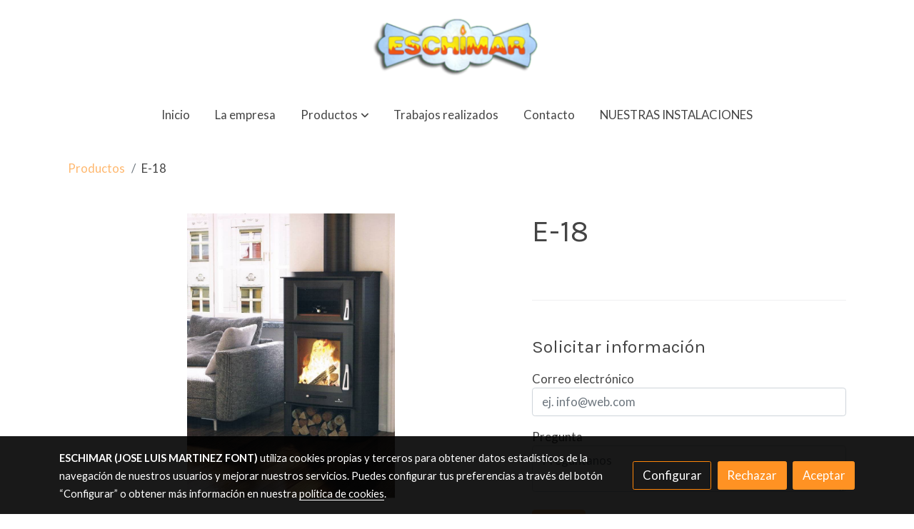

--- FILE ---
content_type: text/css
request_url: https://1db94ed809223264ca44-6c020ac3a16bbdd10cbf80e156daee8a.ssl.cf3.rackcdn.com/webpack/public/build/versions_basedesign_falu-siena.17c682c6.css
body_size: 7704
content:
.color-1{background-color:#ffb86f}.color-2{background-color:#89111b}.color-3{background-color:#3c0919}.color-4{background-color:#2d080a}.color-5{background-color:#dd1313}.color-6{background-color:#fff}.color-7{background-color:#efefef}.color-8{background-color:#999}.color-9{background-color:#444}.color-10{background-color:#222}.bg-color-1,.bg-color-1.ds-cc-panel:after{background-color:#ffb86f}.bg-color-2,.bg-color-2.ds-cc-panel:after{background-color:#89111b}.bg-color-3,.bg-color-3.ds-cc-panel:after{background-color:#3c0919}.bg-color-4,.bg-color-4.ds-cc-panel:after{background-color:#2d080a}.bg-color-5,.bg-color-5.ds-cc-panel:after{background-color:#dd1313}.bg-color-6,.bg-color-6.ds-cc-panel:after{background-color:#fff}.bg-color-7,.bg-color-7.ds-cc-panel:after{background-color:#efefef}.bg-color-8,.bg-color-8.ds-cc-panel:after{background-color:#999}.bg-color-9,.bg-color-9.ds-cc-panel:after{background-color:#444}.bg-color-10,.bg-color-10.ds-cc-panel:after{background-color:#222}.fg-color-1{color:#ffb86f!important}.fg-color-1--active:hover{color:#ffab56!important}.fg-color-2{color:#89111b!important}.fg-color-2--active:hover{color:#720e17!important}.fg-color-3{color:#3c0919!important}.fg-color-3--active:hover{color:#260610!important}.fg-color-4{color:#2d080a!important}.fg-color-4--active:hover{color:#170405!important}.fg-color-5{color:#dd1313!important}.fg-color-5--active:hover{color:#c61111!important}.fg-color-6{color:#fff!important}.fg-color-6--active:hover{color:#f2f2f2!important}.fg-color-7{color:#efefef!important}.fg-color-7--active:hover{color:#e2e2e2!important}.fg-color-8{color:#999!important}.fg-color-8--active:hover{color:#8c8c8c!important}.fg-color-9{color:#444!important}.fg-color-9--active:hover{color:#373737!important}.fg-color-10{color:#222!important}.fg-color-10--active:hover{color:#151515!important}.br-color-1{border-color:#ffb86f}.br-color-2{border-color:#89111b}.br-color-3{border-color:#3c0919}.br-color-4{border-color:#2d080a}.br-color-5{border-color:#dd1313}.br-color-6{border-color:#fff}.br-color-7{border-color:#efefef}.br-color-8{border-color:#999}.br-color-9{border-color:#444}.br-color-10{border-color:#222}.block.v-text-light,.block.v-text-white{color:#fff}.block.v-text-dark{color:#222}.fg-one{color:#ffb86f}.fg-two{color:#89111b}.fg-three{color:#3c0919}.fg-four{color:#2d080a}.fg-five{color:#dd1313}.bg-dark .ds-text a,.bg-gray .ds-text a,.fg-white{color:#fff}.fg-light{color:#efefef}.fg-gray{color:#999}.bg-light .ds-text a,.bg-white .ds-text a,.fg-dark{color:#444}.fg-black{color:#222}.bg-one{background-color:#ffb86f}.bg-one--hover:hover{background-color:#ff9f3c;border-color:#ff9f3c}.bg-two{background-color:#89111b}.bg-two--hover:hover{background-color:#61060e;border-color:#61060e}.bg-three{background-color:#3c0919}.bg-three--hover:hover{background-color:#110106;border-color:#110106}.bg-four{background-color:#2d080a}.bg-four--hover:hover{background-color:#020000;border-color:#020000}.bg-five{background-color:#dd1313}.bg-five--hover:hover{background-color:#b70606;border-color:#b70606}.bg-white{background-color:#fff}.bg-white--hover:hover{background-color:#e8e3e3;border-color:#e8e3e3}.bg-light{background-color:#efefef}.bg-light--hover:hover{background-color:#dad1d1;border-color:#dad1d1}.bg-gray{background-color:#999}.bg-gray--hover:hover{background-color:#8c7373;border-color:#8c7373}.bg-dark{background-color:#444}.bg-dark--hover:hover{background-color:#2f2626;border-color:#2f2626}.bg-black{background-color:#222}.bg-black--hover:hover{background-color:#090808;border-color:#090808}.bg-transparent{background-color:transparent}.block-icon-outline-round.bg-icon-color-1 .icon{border-color:#ffb86f;color:#ffb86f}.block-icon-outline-round.bg-icon-color-2 .icon{border-color:#89111b;color:#89111b}.block-icon-outline-round.bg-icon-color-3 .icon{border-color:#3c0919;color:#3c0919}.block-icon-outline-round.bg-icon-color-4 .icon{border-color:#2d080a;color:#2d080a}.block-icon-outline-round.bg-icon-color-5 .icon{border-color:#dd1313;color:#dd1313}.block-icon-outline-round.bg-icon-color-6 .icon{border-color:#fff;color:#fff}.block-icon-outline-round.bg-icon-color-7 .icon{border-color:#efefef;color:#efefef}.block-icon-outline-round.bg-icon-color-8 .icon{border-color:#999;color:#999}.block-icon-outline-round.bg-icon-color-9 .icon{border-color:#444;color:#444}.block-icon-outline-round.bg-icon-color-10 .icon{border-color:#222;color:#222}.block-icon-round.bg-icon-color-1 .icon{background:#ffb86f}.block-icon-round.bg-icon-color-2 .icon{background:#89111b}.block-icon-round.bg-icon-color-3 .icon{background:#3c0919}.block-icon-round.bg-icon-color-4 .icon{background:#2d080a}.block-icon-round.bg-icon-color-5 .icon{background:#dd1313}.block-icon-round.bg-icon-color-6 .icon{background:#fff}.block-icon-round.bg-icon-color-7 .icon{background:#efefef}.block-icon-round.bg-icon-color-8 .icon{background:#999}.block-icon-round.bg-icon-color-9 .icon{background:#444}.block-icon-round.bg-icon-color-10 .icon{background:#222}.block-icon-base.bg-icon-color-1 .icon{border:none;color:#ffb86f}.block-icon-base.bg-icon-color-2 .icon{border:none;color:#89111b}.block-icon-base.bg-icon-color-3 .icon{border:none;color:#3c0919}.block-icon-base.bg-icon-color-4 .icon{border:none;color:#2d080a}.block-icon-base.bg-icon-color-5 .icon{border:none;color:#dd1313}.block-icon-base.bg-icon-color-6 .icon{border:none;color:#fff}.block-icon-base.bg-icon-color-7 .icon{border:none;color:#efefef}.block-icon-base.bg-icon-color-8 .icon{border:none;color:#999}.block-icon-base.bg-icon-color-9 .icon{border:none;color:#444}.block-icon-base.bg-icon-color-10 .icon{border:none;color:#222}.block-elements-colors.bg-element-color-1 .media-background{background:#ff9f3c}.block-elements-colors.bg-element-color-2 .media-background{background:#5c0b12}.block-elements-colors.bg-element-color-3 .media-background{background:#100207}.block-elements-colors.bg-element-color-4 .media-background{background:#020000}.block-elements-colors.bg-element-color-5 .media-background{background:#ae0f0f}.block-elements-colors.bg-element-color-6 .media-background{background:#e6e6e6}.block-elements-colors.bg-element-color-7 .media-background{background:#d6d6d6}.block-elements-colors.bg-element-color-8 .media-background{background:gray}.block-elements-colors.bg-element-color-9 .media-background{background:#2b2b2b}.block-elements-colors.bg-element-color-10 .media-background{background:#090909}.block-slider-background.bg-color-1 .background-shape{background:#ff9f3c}.block-slider-background.bg-color-2 .background-shape{background:#5c0b12}.block-slider-background.bg-color-3 .background-shape{background:#100207}.block-slider-background.bg-color-4 .background-shape{background:#020000}.block-slider-background.bg-color-5 .background-shape{background:#ae0f0f}.block-slider-background.bg-color-6 .background-shape{background:#e6e6e6}.block-slider-background.bg-color-7 .background-shape{background:#d6d6d6}.block-slider-background.bg-color-8 .background-shape{background:gray}.block-slider-background.bg-color-9 .background-shape{background:#2b2b2b}.block-slider-background.bg-color-10 .background-shape{background:#090909}.block-button-background .bd-btn{background:#ffb86f;border-color:#ffb86f;color:#fff}.block-button-background .bd-btn:hover{background:#ff9f3c;border-color:#ff9f3c}.block-button-background.bg-button-color-1 .bd-btn{background:#ffb86f!important;border-color:#ffb86f!important;color:#000}.block-button-background.bg-button-color-1 .bd-btn:hover{background:#ff9f3c!important;border-color:#ff9f3c!important;color:#000}.block-button-background.bg-button-color-1 .bd-btn-text{color:#ffb86f!important}.block-button-background.bg-button-color-1 .bd-btn-text:hover{color:#ff9f3c!important}.block-button-background.bg-button-color-1 .btn-outline{background:none!important;border-color:#ffb86f!important;color:#ffb86f!important}.block-button-background.bg-button-color-1 .btn-outline:hover{background:#ff9f3c!important;border-color:#ff9f3c!important;color:#fff!important}.button-style-2 .block-button-background.bg-button-color-1 .bd-btn{box-shadow:0 5px 0 0 #ff9f3c;color:#fff}.button-style-2 .block-button-background.bg-button-color-1 .bd-btn:hover{box-shadow:0 3px 0 0 #ff8609}.block-button-background.bg-button-color-2 .bd-btn{background:#89111b!important;border-color:#89111b!important;color:#fff}.block-button-background.bg-button-color-2 .bd-btn:hover{background:#5c0b12!important;border-color:#5c0b12!important;color:#fff}.block-button-background.bg-button-color-2 .bd-btn-text{color:#89111b!important}.block-button-background.bg-button-color-2 .bd-btn-text:hover{color:#5c0b12!important}.block-button-background.bg-button-color-2 .btn-outline{background:none!important;border-color:#89111b!important;color:#89111b!important}.block-button-background.bg-button-color-2 .btn-outline:hover{background:#5c0b12!important;border-color:#5c0b12!important;color:#fff!important}.button-style-2 .block-button-background.bg-button-color-2 .bd-btn{box-shadow:0 5px 0 0 #5c0b12;color:#fff}.button-style-2 .block-button-background.bg-button-color-2 .bd-btn:hover{box-shadow:0 3px 0 0 #2e0609}.block-button-background.bg-button-color-3 .bd-btn{background:#3c0919!important;border-color:#3c0919!important;color:#fff}.block-button-background.bg-button-color-3 .bd-btn:hover{background:#100207!important;border-color:#100207!important;color:#fff}.block-button-background.bg-button-color-3 .bd-btn-text{color:#3c0919!important}.block-button-background.bg-button-color-3 .bd-btn-text:hover{color:#100207!important}.block-button-background.bg-button-color-3 .btn-outline{background:none!important;border-color:#3c0919!important;color:#3c0919!important}.block-button-background.bg-button-color-3 .btn-outline:hover{background:#100207!important;border-color:#100207!important;color:#fff!important}.button-style-2 .block-button-background.bg-button-color-3 .bd-btn{box-shadow:0 5px 0 0 #100207;color:#fff}.button-style-2 .block-button-background.bg-button-color-3 .bd-btn:hover{box-shadow:0 3px 0 0 #000}.block-button-background.bg-button-color-4 .bd-btn{background:#2d080a!important;border-color:#2d080a!important;color:#fff}.block-button-background.bg-button-color-4 .bd-btn:hover{background:#020000!important;border-color:#020000!important;color:#fff}.block-button-background.bg-button-color-4 .bd-btn-text{color:#2d080a!important}.block-button-background.bg-button-color-4 .bd-btn-text:hover{color:#020000!important}.block-button-background.bg-button-color-4 .btn-outline{background:none!important;border-color:#2d080a!important;color:#2d080a!important}.block-button-background.bg-button-color-4 .btn-outline:hover{background:#020000!important;border-color:#020000!important;color:#fff!important}.button-style-2 .block-button-background.bg-button-color-4 .bd-btn{box-shadow:0 5px 0 0 #020000;color:#fff}.button-style-2 .block-button-background.bg-button-color-4 .bd-btn:hover{box-shadow:0 3px 0 0 #000}.block-button-background.bg-button-color-5 .bd-btn{background:#dd1313!important;border-color:#dd1313!important;color:#fff}.block-button-background.bg-button-color-5 .bd-btn:hover{background:#ae0f0f!important;border-color:#ae0f0f!important;color:#fff}.block-button-background.bg-button-color-5 .bd-btn-text{color:#dd1313!important}.block-button-background.bg-button-color-5 .bd-btn-text:hover{color:#ae0f0f!important}.block-button-background.bg-button-color-5 .btn-outline{background:none!important;border-color:#dd1313!important;color:#dd1313!important}.block-button-background.bg-button-color-5 .btn-outline:hover{background:#ae0f0f!important;border-color:#ae0f0f!important;color:#fff!important}.button-style-2 .block-button-background.bg-button-color-5 .bd-btn{box-shadow:0 5px 0 0 #ae0f0f;color:#fff}.button-style-2 .block-button-background.bg-button-color-5 .bd-btn:hover{box-shadow:0 3px 0 0 #7f0b0b}.block-button-background.bg-button-color-6 .bd-btn{background:#fff!important;border-color:#fff!important;color:#000}.block-button-background.bg-button-color-6 .bd-btn:hover{background:#e6e6e6!important;border-color:#e6e6e6!important;color:#000}.block-button-background.bg-button-color-6 .bd-btn-text{color:#fff!important}.block-button-background.bg-button-color-6 .bd-btn-text:hover{color:#e6e6e6!important}.block-button-background.bg-button-color-6 .btn-outline{background:none!important;border-color:#fff!important;color:#fff!important}.block-button-background.bg-button-color-6 .btn-outline:hover{background:#e6e6e6!important;border-color:#e6e6e6!important;color:#fff!important}.button-style-2 .block-button-background.bg-button-color-6 .bd-btn{box-shadow:0 5px 0 0 #e6e6e6;color:#fff}.button-style-2 .block-button-background.bg-button-color-6 .bd-btn:hover{box-shadow:0 3px 0 0 #ccc}.block-button-background.bg-button-color-7 .bd-btn{background:#efefef!important;border-color:#efefef!important;color:#000}.block-button-background.bg-button-color-7 .bd-btn:hover{background:#d6d6d6!important;border-color:#d6d6d6!important;color:#000}.block-button-background.bg-button-color-7 .bd-btn-text{color:#efefef!important}.block-button-background.bg-button-color-7 .bd-btn-text:hover{color:#d6d6d6!important}.block-button-background.bg-button-color-7 .btn-outline{background:none!important;border-color:#efefef!important;color:#efefef!important}.block-button-background.bg-button-color-7 .btn-outline:hover{background:#d6d6d6!important;border-color:#d6d6d6!important;color:#fff!important}.button-style-2 .block-button-background.bg-button-color-7 .bd-btn{box-shadow:0 5px 0 0 #d6d6d6;color:#fff}.button-style-2 .block-button-background.bg-button-color-7 .bd-btn:hover{box-shadow:0 3px 0 0 #bcbcbc}.block-button-background.bg-button-color-8 .bd-btn{background:#999!important;border-color:#999!important;color:#000}.block-button-background.bg-button-color-8 .bd-btn:hover{background:gray!important;border-color:gray!important;color:#fff}.block-button-background.bg-button-color-8 .bd-btn-text{color:#999!important}.block-button-background.bg-button-color-8 .bd-btn-text:hover{color:gray!important}.block-button-background.bg-button-color-8 .btn-outline{background:none!important;border-color:#999!important;color:#999!important}.block-button-background.bg-button-color-8 .btn-outline:hover{background:gray!important;border-color:gray!important;color:#fff!important}.button-style-2 .block-button-background.bg-button-color-8 .bd-btn{box-shadow:0 5px 0 0 gray;color:#fff}.button-style-2 .block-button-background.bg-button-color-8 .bd-btn:hover{box-shadow:0 3px 0 0 #666}.block-button-background.bg-button-color-9 .bd-btn{background:#444!important;border-color:#444!important;color:#fff}.block-button-background.bg-button-color-9 .bd-btn:hover{background:#2b2b2b!important;border-color:#2b2b2b!important;color:#fff}.block-button-background.bg-button-color-9 .bd-btn-text{color:#444!important}.block-button-background.bg-button-color-9 .bd-btn-text:hover{color:#2b2b2b!important}.block-button-background.bg-button-color-9 .btn-outline{background:none!important;border-color:#444!important;color:#444!important}.block-button-background.bg-button-color-9 .btn-outline:hover{background:#2b2b2b!important;border-color:#2b2b2b!important;color:#fff!important}.button-style-2 .block-button-background.bg-button-color-9 .bd-btn{box-shadow:0 5px 0 0 #2b2b2b;color:#fff}.button-style-2 .block-button-background.bg-button-color-9 .bd-btn:hover{box-shadow:0 3px 0 0 #111}.block-button-background.bg-button-color-10 .bd-btn{background:#222!important;border-color:#222!important;color:#fff}.block-button-background.bg-button-color-10 .bd-btn:hover{background:#090909!important;border-color:#090909!important;color:#fff}.block-button-background.bg-button-color-10 .bd-btn-text{color:#222!important}.block-button-background.bg-button-color-10 .bd-btn-text:hover{color:#090909!important}.block-button-background.bg-button-color-10 .btn-outline{background:none!important;border-color:#222!important;color:#222!important}.block-button-background.bg-button-color-10 .btn-outline:hover{background:#090909!important;border-color:#090909!important;color:#fff!important}.button-style-2 .block-button-background.bg-button-color-10 .bd-btn{box-shadow:0 5px 0 0 #090909;color:#fff}.button-style-2 .block-button-background.bg-button-color-10 .bd-btn:hover{box-shadow:0 3px 0 0 #000}.block-button-outline .bd-btn{background:none!important;border-color:#ffb86f;color:#ffb86f}.block-button-outline .bd-btn:hover{background:#ff9f3c!important;border-color:#ff9f3c!important;color:#fff}.block-button-outline.bg-button-color-1 .bd-btn{background:none;border-color:#ffb86f;color:#ffb86f}.block-button-outline.bg-button-color-1 .bd-btn:hover{background:#ff9f3c!important;border-color:#ff9f3c!important;color:#fff}.block-button-outline.bg-button-color-1 .bd-btn-text{color:#ffb86f!important}.block-button-outline.bg-button-color-1 .bd-btn-text:hover{color:#ff9f3c!important}.block-button-outline.bg-button-color-1 .btn-outline{background:#ffb86f!important;border-color:#ffb86f!important;color:#fff}.block-button-outline.bg-button-color-1 .btn-outline:hover{background:#ff9f3c!important;border-color:#ff9f3c!important}.button-style-2 .block-button-outline.bg-button-color-1 .bd-btn{box-shadow:0 5px 0 0 #ff9f3c}.button-style-2 .block-button-outline.bg-button-color-1 .bd-btn:hover{box-shadow:0 3px 0 0 #ff8609}.block-button-outline.bg-button-color-2 .bd-btn{background:none;border-color:#89111b;color:#89111b}.block-button-outline.bg-button-color-2 .bd-btn:hover{background:#5c0b12!important;border-color:#5c0b12!important;color:#fff}.block-button-outline.bg-button-color-2 .bd-btn-text{color:#89111b!important}.block-button-outline.bg-button-color-2 .bd-btn-text:hover{color:#5c0b12!important}.block-button-outline.bg-button-color-2 .btn-outline{background:#89111b!important;border-color:#89111b!important;color:#fff}.block-button-outline.bg-button-color-2 .btn-outline:hover{background:#5c0b12!important;border-color:#5c0b12!important}.button-style-2 .block-button-outline.bg-button-color-2 .bd-btn{box-shadow:0 5px 0 0 #5c0b12}.button-style-2 .block-button-outline.bg-button-color-2 .bd-btn:hover{box-shadow:0 3px 0 0 #2e0609}.block-button-outline.bg-button-color-3 .bd-btn{background:none;border-color:#3c0919;color:#3c0919}.block-button-outline.bg-button-color-3 .bd-btn:hover{background:#100207!important;border-color:#100207!important;color:#fff}.block-button-outline.bg-button-color-3 .bd-btn-text{color:#3c0919!important}.block-button-outline.bg-button-color-3 .bd-btn-text:hover{color:#100207!important}.block-button-outline.bg-button-color-3 .btn-outline{background:#3c0919!important;border-color:#3c0919!important;color:#fff}.block-button-outline.bg-button-color-3 .btn-outline:hover{background:#100207!important;border-color:#100207!important}.button-style-2 .block-button-outline.bg-button-color-3 .bd-btn{box-shadow:0 5px 0 0 #100207}.button-style-2 .block-button-outline.bg-button-color-3 .bd-btn:hover{box-shadow:0 3px 0 0 #000}.block-button-outline.bg-button-color-4 .bd-btn{background:none;border-color:#2d080a;color:#2d080a}.block-button-outline.bg-button-color-4 .bd-btn:hover{background:#020000!important;border-color:#020000!important;color:#fff}.block-button-outline.bg-button-color-4 .bd-btn-text{color:#2d080a!important}.block-button-outline.bg-button-color-4 .bd-btn-text:hover{color:#020000!important}.block-button-outline.bg-button-color-4 .btn-outline{background:#2d080a!important;border-color:#2d080a!important;color:#fff}.block-button-outline.bg-button-color-4 .btn-outline:hover{background:#020000!important;border-color:#020000!important}.button-style-2 .block-button-outline.bg-button-color-4 .bd-btn{box-shadow:0 5px 0 0 #020000}.button-style-2 .block-button-outline.bg-button-color-4 .bd-btn:hover{box-shadow:0 3px 0 0 #000}.block-button-outline.bg-button-color-5 .bd-btn{background:none;border-color:#dd1313;color:#dd1313}.block-button-outline.bg-button-color-5 .bd-btn:hover{background:#ae0f0f!important;border-color:#ae0f0f!important;color:#fff}.block-button-outline.bg-button-color-5 .bd-btn-text{color:#dd1313!important}.block-button-outline.bg-button-color-5 .bd-btn-text:hover{color:#ae0f0f!important}.block-button-outline.bg-button-color-5 .btn-outline{background:#dd1313!important;border-color:#dd1313!important;color:#fff}.block-button-outline.bg-button-color-5 .btn-outline:hover{background:#ae0f0f!important;border-color:#ae0f0f!important}.button-style-2 .block-button-outline.bg-button-color-5 .bd-btn{box-shadow:0 5px 0 0 #ae0f0f}.button-style-2 .block-button-outline.bg-button-color-5 .bd-btn:hover{box-shadow:0 3px 0 0 #7f0b0b}.block-button-outline.bg-button-color-6 .bd-btn{background:none;border-color:#fff;color:#fff}.block-button-outline.bg-button-color-6 .bd-btn:hover{background:#e6e6e6!important;border-color:#e6e6e6!important;color:#fff}.block-button-outline.bg-button-color-6 .bd-btn-text{color:#fff!important}.block-button-outline.bg-button-color-6 .bd-btn-text:hover{color:#e6e6e6!important}.block-button-outline.bg-button-color-6 .btn-outline{background:#fff!important;border-color:#fff!important;color:#fff}.block-button-outline.bg-button-color-6 .btn-outline:hover{background:#e6e6e6!important;border-color:#e6e6e6!important}.button-style-2 .block-button-outline.bg-button-color-6 .bd-btn{box-shadow:0 5px 0 0 #e6e6e6}.button-style-2 .block-button-outline.bg-button-color-6 .bd-btn:hover{box-shadow:0 3px 0 0 #ccc}.block-button-outline.bg-button-color-7 .bd-btn{background:none;border-color:#efefef;color:#efefef}.block-button-outline.bg-button-color-7 .bd-btn:hover{background:#d6d6d6!important;border-color:#d6d6d6!important;color:#fff}.block-button-outline.bg-button-color-7 .bd-btn-text{color:#efefef!important}.block-button-outline.bg-button-color-7 .bd-btn-text:hover{color:#d6d6d6!important}.block-button-outline.bg-button-color-7 .btn-outline{background:#efefef!important;border-color:#efefef!important;color:#fff}.block-button-outline.bg-button-color-7 .btn-outline:hover{background:#d6d6d6!important;border-color:#d6d6d6!important}.button-style-2 .block-button-outline.bg-button-color-7 .bd-btn{box-shadow:0 5px 0 0 #d6d6d6}.button-style-2 .block-button-outline.bg-button-color-7 .bd-btn:hover{box-shadow:0 3px 0 0 #bcbcbc}.block-button-outline.bg-button-color-8 .bd-btn{background:none;border-color:#999;color:#999}.block-button-outline.bg-button-color-8 .bd-btn:hover{background:gray!important;border-color:gray!important;color:#fff}.block-button-outline.bg-button-color-8 .bd-btn-text{color:#999!important}.block-button-outline.bg-button-color-8 .bd-btn-text:hover{color:gray!important}.block-button-outline.bg-button-color-8 .btn-outline{background:#999!important;border-color:#999!important;color:#fff}.block-button-outline.bg-button-color-8 .btn-outline:hover{background:gray!important;border-color:gray!important}.button-style-2 .block-button-outline.bg-button-color-8 .bd-btn{box-shadow:0 5px 0 0 gray}.button-style-2 .block-button-outline.bg-button-color-8 .bd-btn:hover{box-shadow:0 3px 0 0 #666}.block-button-outline.bg-button-color-9 .bd-btn{background:none;border-color:#444;color:#444}.block-button-outline.bg-button-color-9 .bd-btn:hover{background:#2b2b2b!important;border-color:#2b2b2b!important;color:#fff}.block-button-outline.bg-button-color-9 .bd-btn-text{color:#444!important}.block-button-outline.bg-button-color-9 .bd-btn-text:hover{color:#2b2b2b!important}.block-button-outline.bg-button-color-9 .btn-outline{background:#444!important;border-color:#444!important;color:#fff}.block-button-outline.bg-button-color-9 .btn-outline:hover{background:#2b2b2b!important;border-color:#2b2b2b!important}.button-style-2 .block-button-outline.bg-button-color-9 .bd-btn{box-shadow:0 5px 0 0 #2b2b2b}.button-style-2 .block-button-outline.bg-button-color-9 .bd-btn:hover{box-shadow:0 3px 0 0 #111}.block-button-outline.bg-button-color-10 .bd-btn{background:none;border-color:#222;color:#222}.block-button-outline.bg-button-color-10 .bd-btn:hover{background:#090909!important;border-color:#090909!important;color:#fff}.block-button-outline.bg-button-color-10 .bd-btn-text{color:#222!important}.block-button-outline.bg-button-color-10 .bd-btn-text:hover{color:#090909!important}.block-button-outline.bg-button-color-10 .btn-outline{background:#222!important;border-color:#222!important;color:#fff}.block-button-outline.bg-button-color-10 .btn-outline:hover{background:#090909!important;border-color:#090909!important}.button-style-2 .block-button-outline.bg-button-color-10 .bd-btn{box-shadow:0 5px 0 0 #090909}.button-style-2 .block-button-outline.bg-button-color-10 .bd-btn:hover{box-shadow:0 3px 0 0 #000}.button-style-2 .single-product .btn.bd-btn:focus{background:#ffb86f}.block-button-background.button-style-2.bg-button-color-1 .bd-btn,.block-button-outline.button-style-2.bg-button-color-1 .bd-btn{box-shadow:0 5px 0 0 #ff9f3c}.block-button-background.button-style-2.bg-button-color-2 .bd-btn,.block-button-outline.button-style-2.bg-button-color-2 .bd-btn{box-shadow:0 5px 0 0 #5c0b12}.block-button-background.button-style-2.bg-button-color-3 .bd-btn,.block-button-outline.button-style-2.bg-button-color-3 .bd-btn{box-shadow:0 5px 0 0 #100207}.block-button-background.button-style-2.bg-button-color-4 .bd-btn,.block-button-outline.button-style-2.bg-button-color-4 .bd-btn{box-shadow:0 5px 0 0 #020000}.block-button-background.button-style-2.bg-button-color-5 .bd-btn,.block-button-outline.button-style-2.bg-button-color-5 .bd-btn{box-shadow:0 5px 0 0 #ae0f0f}.block-button-background.button-style-2.bg-button-color-6 .bd-btn,.block-button-outline.button-style-2.bg-button-color-6 .bd-btn{box-shadow:0 5px 0 0 #e6e6e6}.block-button-background.button-style-2.bg-button-color-7 .bd-btn,.block-button-outline.button-style-2.bg-button-color-7 .bd-btn{box-shadow:0 5px 0 0 #d6d6d6}.block-button-background.button-style-2.bg-button-color-8 .bd-btn,.block-button-outline.button-style-2.bg-button-color-8 .bd-btn{box-shadow:0 5px 0 0 gray}.block-button-background.button-style-2.bg-button-color-9 .bd-btn,.block-button-outline.button-style-2.bg-button-color-9 .bd-btn{box-shadow:0 5px 0 0 #2b2b2b}.block-button-background.button-style-2.bg-button-color-10 .bd-btn,.block-button-outline.button-style-2.bg-button-color-10 .bd-btn{box-shadow:0 5px 0 0 #090909}.button-style-3 .block-button-outline .btn.bd-btn,.button-style-3.block-button-outline .btn.bd-btn{background:none!important;border-color:#ffb86f;color:#ffb86f;overflow:hidden;position:relative}.button-style-3 .block-button-outline .btn.bd-btn:after,.button-style-3.block-button-outline .btn.bd-btn:after{background:#ffb86f}.button-style-3 .block-button-outline .btn.bd-btn:active,.button-style-3 .block-button-outline .btn.bd-btn:hover,.button-style-3.block-button-outline .btn.bd-btn:active,.button-style-3.block-button-outline .btn.bd-btn:hover{color:#fff}.button-style-3 .block-button-outline.bg-button-color-1 .btn.bd-btn,.button-style-3.block-button-outline.bg-button-color-1 .btn.bd-btn{border-color:#ffb86f!important;color:#ffb86f!important}.button-style-3 .block-button-outline.bg-button-color-1 .btn.bd-btn.btn-outline,.button-style-3.block-button-outline.bg-button-color-1 .btn.bd-btn.btn-outline{background:#ffb86f!important;color:#fff!important}.button-style-3 .block-button-outline.bg-button-color-1 .btn.bd-btn.btn-outline:after,.button-style-3.block-button-outline.bg-button-color-1 .btn.bd-btn.btn-outline:after{background:#ff9f3c!important}.button-style-3 .block-button-outline.bg-button-color-1 .btn.bd-btn:after,.button-style-3 .block-button-outline.bg-button-color-1 .btn.bd-btn:after:hover,.button-style-3.block-button-outline.bg-button-color-1 .btn.bd-btn:after,.button-style-3.block-button-outline.bg-button-color-1 .btn.bd-btn:after:hover{background:#ffb86f!important}.button-style-3 .block-button-outline.bg-button-color-1 .btn.bd-btn:active,.button-style-3 .block-button-outline.bg-button-color-1 .btn.bd-btn:hover,.button-style-3.block-button-outline.bg-button-color-1 .btn.bd-btn:active,.button-style-3.block-button-outline.bg-button-color-1 .btn.bd-btn:hover{color:#fff!important}.button-style-3 .block-button-outline.bg-button-color-2 .btn.bd-btn,.button-style-3.block-button-outline.bg-button-color-2 .btn.bd-btn{border-color:#89111b!important;color:#89111b!important}.button-style-3 .block-button-outline.bg-button-color-2 .btn.bd-btn.btn-outline,.button-style-3.block-button-outline.bg-button-color-2 .btn.bd-btn.btn-outline{background:#89111b!important;color:#fff!important}.button-style-3 .block-button-outline.bg-button-color-2 .btn.bd-btn.btn-outline:after,.button-style-3.block-button-outline.bg-button-color-2 .btn.bd-btn.btn-outline:after{background:#5c0b12!important}.button-style-3 .block-button-outline.bg-button-color-2 .btn.bd-btn:after,.button-style-3 .block-button-outline.bg-button-color-2 .btn.bd-btn:after:hover,.button-style-3.block-button-outline.bg-button-color-2 .btn.bd-btn:after,.button-style-3.block-button-outline.bg-button-color-2 .btn.bd-btn:after:hover{background:#89111b!important}.button-style-3 .block-button-outline.bg-button-color-2 .btn.bd-btn:active,.button-style-3 .block-button-outline.bg-button-color-2 .btn.bd-btn:hover,.button-style-3.block-button-outline.bg-button-color-2 .btn.bd-btn:active,.button-style-3.block-button-outline.bg-button-color-2 .btn.bd-btn:hover{color:#fff!important}.button-style-3 .block-button-outline.bg-button-color-3 .btn.bd-btn,.button-style-3.block-button-outline.bg-button-color-3 .btn.bd-btn{border-color:#3c0919!important;color:#3c0919!important}.button-style-3 .block-button-outline.bg-button-color-3 .btn.bd-btn.btn-outline,.button-style-3.block-button-outline.bg-button-color-3 .btn.bd-btn.btn-outline{background:#3c0919!important;color:#fff!important}.button-style-3 .block-button-outline.bg-button-color-3 .btn.bd-btn.btn-outline:after,.button-style-3.block-button-outline.bg-button-color-3 .btn.bd-btn.btn-outline:after{background:#100207!important}.button-style-3 .block-button-outline.bg-button-color-3 .btn.bd-btn:after,.button-style-3 .block-button-outline.bg-button-color-3 .btn.bd-btn:after:hover,.button-style-3.block-button-outline.bg-button-color-3 .btn.bd-btn:after,.button-style-3.block-button-outline.bg-button-color-3 .btn.bd-btn:after:hover{background:#3c0919!important}.button-style-3 .block-button-outline.bg-button-color-3 .btn.bd-btn:active,.button-style-3 .block-button-outline.bg-button-color-3 .btn.bd-btn:hover,.button-style-3.block-button-outline.bg-button-color-3 .btn.bd-btn:active,.button-style-3.block-button-outline.bg-button-color-3 .btn.bd-btn:hover{color:#fff!important}.button-style-3 .block-button-outline.bg-button-color-4 .btn.bd-btn,.button-style-3.block-button-outline.bg-button-color-4 .btn.bd-btn{border-color:#2d080a!important;color:#2d080a!important}.button-style-3 .block-button-outline.bg-button-color-4 .btn.bd-btn.btn-outline,.button-style-3.block-button-outline.bg-button-color-4 .btn.bd-btn.btn-outline{background:#2d080a!important;color:#fff!important}.button-style-3 .block-button-outline.bg-button-color-4 .btn.bd-btn.btn-outline:after,.button-style-3.block-button-outline.bg-button-color-4 .btn.bd-btn.btn-outline:after{background:#020000!important}.button-style-3 .block-button-outline.bg-button-color-4 .btn.bd-btn:after,.button-style-3 .block-button-outline.bg-button-color-4 .btn.bd-btn:after:hover,.button-style-3.block-button-outline.bg-button-color-4 .btn.bd-btn:after,.button-style-3.block-button-outline.bg-button-color-4 .btn.bd-btn:after:hover{background:#2d080a!important}.button-style-3 .block-button-outline.bg-button-color-4 .btn.bd-btn:active,.button-style-3 .block-button-outline.bg-button-color-4 .btn.bd-btn:hover,.button-style-3.block-button-outline.bg-button-color-4 .btn.bd-btn:active,.button-style-3.block-button-outline.bg-button-color-4 .btn.bd-btn:hover{color:#fff!important}.button-style-3 .block-button-outline.bg-button-color-5 .btn.bd-btn,.button-style-3.block-button-outline.bg-button-color-5 .btn.bd-btn{border-color:#dd1313!important;color:#dd1313!important}.button-style-3 .block-button-outline.bg-button-color-5 .btn.bd-btn.btn-outline,.button-style-3.block-button-outline.bg-button-color-5 .btn.bd-btn.btn-outline{background:#dd1313!important;color:#fff!important}.button-style-3 .block-button-outline.bg-button-color-5 .btn.bd-btn.btn-outline:after,.button-style-3.block-button-outline.bg-button-color-5 .btn.bd-btn.btn-outline:after{background:#ae0f0f!important}.button-style-3 .block-button-outline.bg-button-color-5 .btn.bd-btn:after,.button-style-3 .block-button-outline.bg-button-color-5 .btn.bd-btn:after:hover,.button-style-3.block-button-outline.bg-button-color-5 .btn.bd-btn:after,.button-style-3.block-button-outline.bg-button-color-5 .btn.bd-btn:after:hover{background:#dd1313!important}.button-style-3 .block-button-outline.bg-button-color-5 .btn.bd-btn:active,.button-style-3 .block-button-outline.bg-button-color-5 .btn.bd-btn:hover,.button-style-3.block-button-outline.bg-button-color-5 .btn.bd-btn:active,.button-style-3.block-button-outline.bg-button-color-5 .btn.bd-btn:hover{color:#fff!important}.button-style-3 .block-button-outline.bg-button-color-6 .btn.bd-btn,.button-style-3.block-button-outline.bg-button-color-6 .btn.bd-btn{border-color:#fff!important;color:#fff!important}.button-style-3 .block-button-outline.bg-button-color-6 .btn.bd-btn.btn-outline,.button-style-3.block-button-outline.bg-button-color-6 .btn.bd-btn.btn-outline{background:#fff!important;color:#fff!important}.button-style-3 .block-button-outline.bg-button-color-6 .btn.bd-btn.btn-outline:after,.button-style-3.block-button-outline.bg-button-color-6 .btn.bd-btn.btn-outline:after{background:#e6e6e6!important}.button-style-3 .block-button-outline.bg-button-color-6 .btn.bd-btn:after,.button-style-3 .block-button-outline.bg-button-color-6 .btn.bd-btn:after:hover,.button-style-3.block-button-outline.bg-button-color-6 .btn.bd-btn:after,.button-style-3.block-button-outline.bg-button-color-6 .btn.bd-btn:after:hover{background:#fff!important}.button-style-3 .block-button-outline.bg-button-color-6 .btn.bd-btn:active,.button-style-3 .block-button-outline.bg-button-color-6 .btn.bd-btn:hover,.button-style-3.block-button-outline.bg-button-color-6 .btn.bd-btn:active,.button-style-3.block-button-outline.bg-button-color-6 .btn.bd-btn:hover{color:#fff!important}.button-style-3 .block-button-outline.bg-button-color-7 .btn.bd-btn,.button-style-3.block-button-outline.bg-button-color-7 .btn.bd-btn{border-color:#efefef!important;color:#efefef!important}.button-style-3 .block-button-outline.bg-button-color-7 .btn.bd-btn.btn-outline,.button-style-3.block-button-outline.bg-button-color-7 .btn.bd-btn.btn-outline{background:#efefef!important;color:#fff!important}.button-style-3 .block-button-outline.bg-button-color-7 .btn.bd-btn.btn-outline:after,.button-style-3.block-button-outline.bg-button-color-7 .btn.bd-btn.btn-outline:after{background:#d6d6d6!important}.button-style-3 .block-button-outline.bg-button-color-7 .btn.bd-btn:after,.button-style-3 .block-button-outline.bg-button-color-7 .btn.bd-btn:after:hover,.button-style-3.block-button-outline.bg-button-color-7 .btn.bd-btn:after,.button-style-3.block-button-outline.bg-button-color-7 .btn.bd-btn:after:hover{background:#efefef!important}.button-style-3 .block-button-outline.bg-button-color-7 .btn.bd-btn:active,.button-style-3 .block-button-outline.bg-button-color-7 .btn.bd-btn:hover,.button-style-3.block-button-outline.bg-button-color-7 .btn.bd-btn:active,.button-style-3.block-button-outline.bg-button-color-7 .btn.bd-btn:hover{color:#fff!important}.button-style-3 .block-button-outline.bg-button-color-8 .btn.bd-btn,.button-style-3.block-button-outline.bg-button-color-8 .btn.bd-btn{border-color:#999!important;color:#999!important}.button-style-3 .block-button-outline.bg-button-color-8 .btn.bd-btn.btn-outline,.button-style-3.block-button-outline.bg-button-color-8 .btn.bd-btn.btn-outline{background:#999!important;color:#fff!important}.button-style-3 .block-button-outline.bg-button-color-8 .btn.bd-btn.btn-outline:after,.button-style-3.block-button-outline.bg-button-color-8 .btn.bd-btn.btn-outline:after{background:gray!important}.button-style-3 .block-button-outline.bg-button-color-8 .btn.bd-btn:after,.button-style-3 .block-button-outline.bg-button-color-8 .btn.bd-btn:after:hover,.button-style-3.block-button-outline.bg-button-color-8 .btn.bd-btn:after,.button-style-3.block-button-outline.bg-button-color-8 .btn.bd-btn:after:hover{background:#999!important}.button-style-3 .block-button-outline.bg-button-color-8 .btn.bd-btn:active,.button-style-3 .block-button-outline.bg-button-color-8 .btn.bd-btn:hover,.button-style-3.block-button-outline.bg-button-color-8 .btn.bd-btn:active,.button-style-3.block-button-outline.bg-button-color-8 .btn.bd-btn:hover{color:#fff!important}.button-style-3 .block-button-outline.bg-button-color-9 .btn.bd-btn,.button-style-3.block-button-outline.bg-button-color-9 .btn.bd-btn{border-color:#444!important;color:#444!important}.button-style-3 .block-button-outline.bg-button-color-9 .btn.bd-btn.btn-outline,.button-style-3.block-button-outline.bg-button-color-9 .btn.bd-btn.btn-outline{background:#444!important;color:#fff!important}.button-style-3 .block-button-outline.bg-button-color-9 .btn.bd-btn.btn-outline:after,.button-style-3.block-button-outline.bg-button-color-9 .btn.bd-btn.btn-outline:after{background:#2b2b2b!important}.button-style-3 .block-button-outline.bg-button-color-9 .btn.bd-btn:after,.button-style-3 .block-button-outline.bg-button-color-9 .btn.bd-btn:after:hover,.button-style-3.block-button-outline.bg-button-color-9 .btn.bd-btn:after,.button-style-3.block-button-outline.bg-button-color-9 .btn.bd-btn:after:hover{background:#444!important}.button-style-3 .block-button-outline.bg-button-color-9 .btn.bd-btn:active,.button-style-3 .block-button-outline.bg-button-color-9 .btn.bd-btn:hover,.button-style-3.block-button-outline.bg-button-color-9 .btn.bd-btn:active,.button-style-3.block-button-outline.bg-button-color-9 .btn.bd-btn:hover{color:#fff!important}.button-style-3 .block-button-outline.bg-button-color-10 .btn.bd-btn,.button-style-3.block-button-outline.bg-button-color-10 .btn.bd-btn{border-color:#222!important;color:#222!important}.button-style-3 .block-button-outline.bg-button-color-10 .btn.bd-btn.btn-outline,.button-style-3.block-button-outline.bg-button-color-10 .btn.bd-btn.btn-outline{background:#222!important;color:#fff!important}.button-style-3 .block-button-outline.bg-button-color-10 .btn.bd-btn.btn-outline:after,.button-style-3.block-button-outline.bg-button-color-10 .btn.bd-btn.btn-outline:after{background:#090909!important}.button-style-3 .block-button-outline.bg-button-color-10 .btn.bd-btn:after,.button-style-3 .block-button-outline.bg-button-color-10 .btn.bd-btn:after:hover,.button-style-3.block-button-outline.bg-button-color-10 .btn.bd-btn:after,.button-style-3.block-button-outline.bg-button-color-10 .btn.bd-btn:after:hover{background:#222!important}.button-style-3 .block-button-outline.bg-button-color-10 .btn.bd-btn:active,.button-style-3 .block-button-outline.bg-button-color-10 .btn.bd-btn:hover,.button-style-3.block-button-outline.bg-button-color-10 .btn.bd-btn:active,.button-style-3.block-button-outline.bg-button-color-10 .btn.bd-btn:hover{color:#fff!important}.button-style-3 .block-button-background .btn.bd-btn,.button-style-3.block-button-background .btn.bd-btn{color:#fff;position:relative!important}.button-style-3 .block-button-background.bg-button-color-1 .btn.bd-btn,.button-style-3.block-button-background.bg-button-color-1 .btn.bd-btn{background:#ffb86f;border-color:#ffb86f!important}.button-style-3 .block-button-background.bg-button-color-1 .btn.bd-btn.btn-outline,.button-style-3.block-button-background.bg-button-color-1 .btn.bd-btn.btn-outline{color:#ffb86f!important}.button-style-3 .block-button-background.bg-button-color-1 .btn.bd-btn.btn-outline:hover,.button-style-3.block-button-background.bg-button-color-1 .btn.bd-btn.btn-outline:hover{color:#fff!important}.button-style-3 .block-button-background.bg-button-color-1 .btn.bd-btn:hover,.button-style-3.block-button-background.bg-button-color-1 .btn.bd-btn:hover{border-color:#ff9f3c!important}.button-style-3 .block-button-background.bg-button-color-1 .btn.bd-btn:after,.button-style-3.block-button-background.bg-button-color-1 .btn.bd-btn:after{background:#ff9f3c!important}.button-style-3 .block-button-background.bg-button-color-2 .btn.bd-btn,.button-style-3.block-button-background.bg-button-color-2 .btn.bd-btn{background:#89111b;border-color:#89111b!important}.button-style-3 .block-button-background.bg-button-color-2 .btn.bd-btn.btn-outline,.button-style-3.block-button-background.bg-button-color-2 .btn.bd-btn.btn-outline{color:#89111b!important}.button-style-3 .block-button-background.bg-button-color-2 .btn.bd-btn.btn-outline:hover,.button-style-3.block-button-background.bg-button-color-2 .btn.bd-btn.btn-outline:hover{color:#fff!important}.button-style-3 .block-button-background.bg-button-color-2 .btn.bd-btn:hover,.button-style-3.block-button-background.bg-button-color-2 .btn.bd-btn:hover{border-color:#5c0b12!important}.button-style-3 .block-button-background.bg-button-color-2 .btn.bd-btn:after,.button-style-3.block-button-background.bg-button-color-2 .btn.bd-btn:after{background:#5c0b12!important}.button-style-3 .block-button-background.bg-button-color-3 .btn.bd-btn,.button-style-3.block-button-background.bg-button-color-3 .btn.bd-btn{background:#3c0919;border-color:#3c0919!important}.button-style-3 .block-button-background.bg-button-color-3 .btn.bd-btn.btn-outline,.button-style-3.block-button-background.bg-button-color-3 .btn.bd-btn.btn-outline{color:#3c0919!important}.button-style-3 .block-button-background.bg-button-color-3 .btn.bd-btn.btn-outline:hover,.button-style-3.block-button-background.bg-button-color-3 .btn.bd-btn.btn-outline:hover{color:#fff!important}.button-style-3 .block-button-background.bg-button-color-3 .btn.bd-btn:hover,.button-style-3.block-button-background.bg-button-color-3 .btn.bd-btn:hover{border-color:#100207!important}.button-style-3 .block-button-background.bg-button-color-3 .btn.bd-btn:after,.button-style-3.block-button-background.bg-button-color-3 .btn.bd-btn:after{background:#100207!important}.button-style-3 .block-button-background.bg-button-color-4 .btn.bd-btn,.button-style-3.block-button-background.bg-button-color-4 .btn.bd-btn{background:#2d080a;border-color:#2d080a!important}.button-style-3 .block-button-background.bg-button-color-4 .btn.bd-btn.btn-outline,.button-style-3.block-button-background.bg-button-color-4 .btn.bd-btn.btn-outline{color:#2d080a!important}.button-style-3 .block-button-background.bg-button-color-4 .btn.bd-btn.btn-outline:hover,.button-style-3.block-button-background.bg-button-color-4 .btn.bd-btn.btn-outline:hover{color:#fff!important}.button-style-3 .block-button-background.bg-button-color-4 .btn.bd-btn:hover,.button-style-3.block-button-background.bg-button-color-4 .btn.bd-btn:hover{border-color:#020000!important}.button-style-3 .block-button-background.bg-button-color-4 .btn.bd-btn:after,.button-style-3.block-button-background.bg-button-color-4 .btn.bd-btn:after{background:#020000!important}.button-style-3 .block-button-background.bg-button-color-5 .btn.bd-btn,.button-style-3.block-button-background.bg-button-color-5 .btn.bd-btn{background:#dd1313;border-color:#dd1313!important}.button-style-3 .block-button-background.bg-button-color-5 .btn.bd-btn.btn-outline,.button-style-3.block-button-background.bg-button-color-5 .btn.bd-btn.btn-outline{color:#dd1313!important}.button-style-3 .block-button-background.bg-button-color-5 .btn.bd-btn.btn-outline:hover,.button-style-3.block-button-background.bg-button-color-5 .btn.bd-btn.btn-outline:hover{color:#fff!important}.button-style-3 .block-button-background.bg-button-color-5 .btn.bd-btn:hover,.button-style-3.block-button-background.bg-button-color-5 .btn.bd-btn:hover{border-color:#ae0f0f!important}.button-style-3 .block-button-background.bg-button-color-5 .btn.bd-btn:after,.button-style-3.block-button-background.bg-button-color-5 .btn.bd-btn:after{background:#ae0f0f!important}.button-style-3 .block-button-background.bg-button-color-6 .btn.bd-btn,.button-style-3.block-button-background.bg-button-color-6 .btn.bd-btn{background:#fff;border-color:#fff!important}.button-style-3 .block-button-background.bg-button-color-6 .btn.bd-btn.btn-outline,.button-style-3 .block-button-background.bg-button-color-6 .btn.bd-btn.btn-outline:hover,.button-style-3.block-button-background.bg-button-color-6 .btn.bd-btn.btn-outline,.button-style-3.block-button-background.bg-button-color-6 .btn.bd-btn.btn-outline:hover{color:#fff!important}.button-style-3 .block-button-background.bg-button-color-6 .btn.bd-btn:hover,.button-style-3.block-button-background.bg-button-color-6 .btn.bd-btn:hover{border-color:#e6e6e6!important}.button-style-3 .block-button-background.bg-button-color-6 .btn.bd-btn:after,.button-style-3.block-button-background.bg-button-color-6 .btn.bd-btn:after{background:#e6e6e6!important}.button-style-3 .block-button-background.bg-button-color-7 .btn.bd-btn,.button-style-3.block-button-background.bg-button-color-7 .btn.bd-btn{background:#efefef;border-color:#efefef!important}.button-style-3 .block-button-background.bg-button-color-7 .btn.bd-btn.btn-outline,.button-style-3.block-button-background.bg-button-color-7 .btn.bd-btn.btn-outline{color:#efefef!important}.button-style-3 .block-button-background.bg-button-color-7 .btn.bd-btn.btn-outline:hover,.button-style-3.block-button-background.bg-button-color-7 .btn.bd-btn.btn-outline:hover{color:#fff!important}.button-style-3 .block-button-background.bg-button-color-7 .btn.bd-btn:hover,.button-style-3.block-button-background.bg-button-color-7 .btn.bd-btn:hover{border-color:#d6d6d6!important}.button-style-3 .block-button-background.bg-button-color-7 .btn.bd-btn:after,.button-style-3.block-button-background.bg-button-color-7 .btn.bd-btn:after{background:#d6d6d6!important}.button-style-3 .block-button-background.bg-button-color-8 .btn.bd-btn,.button-style-3.block-button-background.bg-button-color-8 .btn.bd-btn{background:#999;border-color:#999!important}.button-style-3 .block-button-background.bg-button-color-8 .btn.bd-btn.btn-outline,.button-style-3.block-button-background.bg-button-color-8 .btn.bd-btn.btn-outline{color:#999!important}.button-style-3 .block-button-background.bg-button-color-8 .btn.bd-btn.btn-outline:hover,.button-style-3.block-button-background.bg-button-color-8 .btn.bd-btn.btn-outline:hover{color:#fff!important}.button-style-3 .block-button-background.bg-button-color-8 .btn.bd-btn:hover,.button-style-3.block-button-background.bg-button-color-8 .btn.bd-btn:hover{border-color:gray!important}.button-style-3 .block-button-background.bg-button-color-8 .btn.bd-btn:after,.button-style-3.block-button-background.bg-button-color-8 .btn.bd-btn:after{background:gray!important}.button-style-3 .block-button-background.bg-button-color-9 .btn.bd-btn,.button-style-3.block-button-background.bg-button-color-9 .btn.bd-btn{background:#444;border-color:#444!important}.button-style-3 .block-button-background.bg-button-color-9 .btn.bd-btn.btn-outline,.button-style-3.block-button-background.bg-button-color-9 .btn.bd-btn.btn-outline{color:#444!important}.button-style-3 .block-button-background.bg-button-color-9 .btn.bd-btn.btn-outline:hover,.button-style-3.block-button-background.bg-button-color-9 .btn.bd-btn.btn-outline:hover{color:#fff!important}.button-style-3 .block-button-background.bg-button-color-9 .btn.bd-btn:hover,.button-style-3.block-button-background.bg-button-color-9 .btn.bd-btn:hover{border-color:#2b2b2b!important}.button-style-3 .block-button-background.bg-button-color-9 .btn.bd-btn:after,.button-style-3.block-button-background.bg-button-color-9 .btn.bd-btn:after{background:#2b2b2b!important}.button-style-3 .block-button-background.bg-button-color-10 .btn.bd-btn,.button-style-3.block-button-background.bg-button-color-10 .btn.bd-btn{background:#222;border-color:#222!important}.button-style-3 .block-button-background.bg-button-color-10 .btn.bd-btn.btn-outline,.button-style-3.block-button-background.bg-button-color-10 .btn.bd-btn.btn-outline{color:#222!important}.button-style-3 .block-button-background.bg-button-color-10 .btn.bd-btn.btn-outline:hover,.button-style-3.block-button-background.bg-button-color-10 .btn.bd-btn.btn-outline:hover{color:#fff!important}.button-style-3 .block-button-background.bg-button-color-10 .btn.bd-btn:hover,.button-style-3.block-button-background.bg-button-color-10 .btn.bd-btn:hover{border-color:#090909!important}.button-style-3 .block-button-background.bg-button-color-10 .btn.bd-btn:after,.button-style-3.block-button-background.bg-button-color-10 .btn.bd-btn:after{background:#090909!important}.button-style-3 .single-product .btn-primary:focus,.button-style-3 .single-product .btn.bd-btn:focus{background:#ffb86f!important;border-color:#ffb86f!important}.button-style-4 .block-button-outline.bg-button-color-1 .btn.bd-btn:not(.more-img):hover,.button-style-4.block-button-outline.bg-button-color-1 .btn.bd-btn:not(.more-img):hover{background:none!important;border-color:#ff9f3c!important;color:#ff9f3c!important}.button-style-4 .block-button-outline.bg-button-color-1 .btn.bd-btn:not(.more-img):hover:before,.button-style-4.block-button-outline.bg-button-color-1 .btn.bd-btn:not(.more-img):hover:before{border-right-color:#ff9f3c;border-top-color:#ff9f3c}.button-style-4 .block-button-outline.bg-button-color-1 .btn.bd-btn:not(.more-img).btn-outline,.button-style-4.block-button-outline.bg-button-color-1 .btn.bd-btn:not(.more-img).btn-outline{background:#ffb86f!important;color:#fff!important}.button-style-4 .block-button-outline.bg-button-color-1 .btn.bd-btn:not(.more-img).btn-outline:hover,.button-style-4.block-button-outline.bg-button-color-1 .btn.bd-btn:not(.more-img).btn-outline:hover{background:#ff9f3c!important}.button-style-4 .block-button-outline.bg-button-color-2 .btn.bd-btn:not(.more-img):hover,.button-style-4.block-button-outline.bg-button-color-2 .btn.bd-btn:not(.more-img):hover{background:none!important;border-color:#5c0b12!important;color:#5c0b12!important}.button-style-4 .block-button-outline.bg-button-color-2 .btn.bd-btn:not(.more-img):hover:before,.button-style-4.block-button-outline.bg-button-color-2 .btn.bd-btn:not(.more-img):hover:before{border-right-color:#5c0b12;border-top-color:#5c0b12}.button-style-4 .block-button-outline.bg-button-color-2 .btn.bd-btn:not(.more-img).btn-outline,.button-style-4.block-button-outline.bg-button-color-2 .btn.bd-btn:not(.more-img).btn-outline{background:#89111b!important;color:#fff!important}.button-style-4 .block-button-outline.bg-button-color-2 .btn.bd-btn:not(.more-img).btn-outline:hover,.button-style-4.block-button-outline.bg-button-color-2 .btn.bd-btn:not(.more-img).btn-outline:hover{background:#5c0b12!important}.button-style-4 .block-button-outline.bg-button-color-3 .btn.bd-btn:not(.more-img):hover,.button-style-4.block-button-outline.bg-button-color-3 .btn.bd-btn:not(.more-img):hover{background:none!important;border-color:#100207!important;color:#100207!important}.button-style-4 .block-button-outline.bg-button-color-3 .btn.bd-btn:not(.more-img):hover:before,.button-style-4.block-button-outline.bg-button-color-3 .btn.bd-btn:not(.more-img):hover:before{border-right-color:#100207;border-top-color:#100207}.button-style-4 .block-button-outline.bg-button-color-3 .btn.bd-btn:not(.more-img).btn-outline,.button-style-4.block-button-outline.bg-button-color-3 .btn.bd-btn:not(.more-img).btn-outline{background:#3c0919!important;color:#fff!important}.button-style-4 .block-button-outline.bg-button-color-3 .btn.bd-btn:not(.more-img).btn-outline:hover,.button-style-4.block-button-outline.bg-button-color-3 .btn.bd-btn:not(.more-img).btn-outline:hover{background:#100207!important}.button-style-4 .block-button-outline.bg-button-color-4 .btn.bd-btn:not(.more-img):hover,.button-style-4.block-button-outline.bg-button-color-4 .btn.bd-btn:not(.more-img):hover{background:none!important;border-color:#020000!important;color:#020000!important}.button-style-4 .block-button-outline.bg-button-color-4 .btn.bd-btn:not(.more-img):hover:before,.button-style-4.block-button-outline.bg-button-color-4 .btn.bd-btn:not(.more-img):hover:before{border-right-color:#020000;border-top-color:#020000}.button-style-4 .block-button-outline.bg-button-color-4 .btn.bd-btn:not(.more-img).btn-outline,.button-style-4.block-button-outline.bg-button-color-4 .btn.bd-btn:not(.more-img).btn-outline{background:#2d080a!important;color:#fff!important}.button-style-4 .block-button-outline.bg-button-color-4 .btn.bd-btn:not(.more-img).btn-outline:hover,.button-style-4.block-button-outline.bg-button-color-4 .btn.bd-btn:not(.more-img).btn-outline:hover{background:#020000!important}.button-style-4 .block-button-outline.bg-button-color-5 .btn.bd-btn:not(.more-img):hover,.button-style-4.block-button-outline.bg-button-color-5 .btn.bd-btn:not(.more-img):hover{background:none!important;border-color:#ae0f0f!important;color:#ae0f0f!important}.button-style-4 .block-button-outline.bg-button-color-5 .btn.bd-btn:not(.more-img):hover:before,.button-style-4.block-button-outline.bg-button-color-5 .btn.bd-btn:not(.more-img):hover:before{border-right-color:#ae0f0f;border-top-color:#ae0f0f}.button-style-4 .block-button-outline.bg-button-color-5 .btn.bd-btn:not(.more-img).btn-outline,.button-style-4.block-button-outline.bg-button-color-5 .btn.bd-btn:not(.more-img).btn-outline{background:#dd1313!important;color:#fff!important}.button-style-4 .block-button-outline.bg-button-color-5 .btn.bd-btn:not(.more-img).btn-outline:hover,.button-style-4.block-button-outline.bg-button-color-5 .btn.bd-btn:not(.more-img).btn-outline:hover{background:#ae0f0f!important}.button-style-4 .block-button-outline.bg-button-color-6 .btn.bd-btn:not(.more-img):hover,.button-style-4.block-button-outline.bg-button-color-6 .btn.bd-btn:not(.more-img):hover{background:none!important;border-color:#e6e6e6!important;color:#e6e6e6!important}.button-style-4 .block-button-outline.bg-button-color-6 .btn.bd-btn:not(.more-img):hover:before,.button-style-4.block-button-outline.bg-button-color-6 .btn.bd-btn:not(.more-img):hover:before{border-right-color:#e6e6e6;border-top-color:#e6e6e6}.button-style-4 .block-button-outline.bg-button-color-6 .btn.bd-btn:not(.more-img).btn-outline,.button-style-4.block-button-outline.bg-button-color-6 .btn.bd-btn:not(.more-img).btn-outline{background:#fff!important;color:#fff!important}.button-style-4 .block-button-outline.bg-button-color-6 .btn.bd-btn:not(.more-img).btn-outline:hover,.button-style-4.block-button-outline.bg-button-color-6 .btn.bd-btn:not(.more-img).btn-outline:hover{background:#e6e6e6!important}.button-style-4 .block-button-outline.bg-button-color-7 .btn.bd-btn:not(.more-img):hover,.button-style-4.block-button-outline.bg-button-color-7 .btn.bd-btn:not(.more-img):hover{background:none!important;border-color:#d6d6d6!important;color:#d6d6d6!important}.button-style-4 .block-button-outline.bg-button-color-7 .btn.bd-btn:not(.more-img):hover:before,.button-style-4.block-button-outline.bg-button-color-7 .btn.bd-btn:not(.more-img):hover:before{border-right-color:#d6d6d6;border-top-color:#d6d6d6}.button-style-4 .block-button-outline.bg-button-color-7 .btn.bd-btn:not(.more-img).btn-outline,.button-style-4.block-button-outline.bg-button-color-7 .btn.bd-btn:not(.more-img).btn-outline{background:#efefef!important;color:#fff!important}.button-style-4 .block-button-outline.bg-button-color-7 .btn.bd-btn:not(.more-img).btn-outline:hover,.button-style-4.block-button-outline.bg-button-color-7 .btn.bd-btn:not(.more-img).btn-outline:hover{background:#d6d6d6!important}.button-style-4 .block-button-outline.bg-button-color-8 .btn.bd-btn:not(.more-img):hover,.button-style-4.block-button-outline.bg-button-color-8 .btn.bd-btn:not(.more-img):hover{background:none!important;border-color:gray!important;color:gray!important}.button-style-4 .block-button-outline.bg-button-color-8 .btn.bd-btn:not(.more-img):hover:before,.button-style-4.block-button-outline.bg-button-color-8 .btn.bd-btn:not(.more-img):hover:before{border-right-color:gray;border-top-color:gray}.button-style-4 .block-button-outline.bg-button-color-8 .btn.bd-btn:not(.more-img).btn-outline,.button-style-4.block-button-outline.bg-button-color-8 .btn.bd-btn:not(.more-img).btn-outline{background:#999!important;color:#fff!important}.button-style-4 .block-button-outline.bg-button-color-8 .btn.bd-btn:not(.more-img).btn-outline:hover,.button-style-4.block-button-outline.bg-button-color-8 .btn.bd-btn:not(.more-img).btn-outline:hover{background:gray!important}.button-style-4 .block-button-outline.bg-button-color-9 .btn.bd-btn:not(.more-img):hover,.button-style-4.block-button-outline.bg-button-color-9 .btn.bd-btn:not(.more-img):hover{background:none!important;border-color:#2b2b2b!important;color:#2b2b2b!important}.button-style-4 .block-button-outline.bg-button-color-9 .btn.bd-btn:not(.more-img):hover:before,.button-style-4.block-button-outline.bg-button-color-9 .btn.bd-btn:not(.more-img):hover:before{border-right-color:#2b2b2b;border-top-color:#2b2b2b}.button-style-4 .block-button-outline.bg-button-color-9 .btn.bd-btn:not(.more-img).btn-outline,.button-style-4.block-button-outline.bg-button-color-9 .btn.bd-btn:not(.more-img).btn-outline{background:#444!important;color:#fff!important}.button-style-4 .block-button-outline.bg-button-color-9 .btn.bd-btn:not(.more-img).btn-outline:hover,.button-style-4.block-button-outline.bg-button-color-9 .btn.bd-btn:not(.more-img).btn-outline:hover{background:#2b2b2b!important}.button-style-4 .block-button-outline.bg-button-color-10 .btn.bd-btn:not(.more-img):hover,.button-style-4.block-button-outline.bg-button-color-10 .btn.bd-btn:not(.more-img):hover{background:none!important;border-color:#090909!important;color:#090909!important}.button-style-4 .block-button-outline.bg-button-color-10 .btn.bd-btn:not(.more-img):hover:before,.button-style-4.block-button-outline.bg-button-color-10 .btn.bd-btn:not(.more-img):hover:before{border-right-color:#090909;border-top-color:#090909}.button-style-4 .block-button-outline.bg-button-color-10 .btn.bd-btn:not(.more-img).btn-outline,.button-style-4.block-button-outline.bg-button-color-10 .btn.bd-btn:not(.more-img).btn-outline{background:#222!important;color:#fff!important}.button-style-4 .block-button-outline.bg-button-color-10 .btn.bd-btn:not(.more-img).btn-outline:hover,.button-style-4.block-button-outline.bg-button-color-10 .btn.bd-btn:not(.more-img).btn-outline:hover{background:#090909!important}.button-style-4 .block-button-background.bg-button-color-1 .btn-outline,.button-style-4.block-button-background.bg-button-color-1 .btn-outline{border-color:#ffb86f!important;color:#ffb86f!important}.button-style-4 .block-button-background.bg-button-color-1 .btn-outline:hover,.button-style-4.block-button-background.bg-button-color-1 .btn-outline:hover{border-color:#ff9f3c!important;color:#ff9f3c!important}.button-style-4 .block-button-background.bg-button-color-1 .btn-outline:hover:before,.button-style-4.block-button-background.bg-button-color-1 .btn-outline:hover:before{border-right-color:#ff9f3c;border-top-color:#ff9f3c}.button-style-4 .block-button-background.bg-button-color-2 .btn-outline,.button-style-4.block-button-background.bg-button-color-2 .btn-outline{border-color:#89111b!important;color:#89111b!important}.button-style-4 .block-button-background.bg-button-color-2 .btn-outline:hover,.button-style-4.block-button-background.bg-button-color-2 .btn-outline:hover{border-color:#5c0b12!important;color:#5c0b12!important}.button-style-4 .block-button-background.bg-button-color-2 .btn-outline:hover:before,.button-style-4.block-button-background.bg-button-color-2 .btn-outline:hover:before{border-right-color:#5c0b12;border-top-color:#5c0b12}.button-style-4 .block-button-background.bg-button-color-3 .btn-outline,.button-style-4.block-button-background.bg-button-color-3 .btn-outline{border-color:#3c0919!important;color:#3c0919!important}.button-style-4 .block-button-background.bg-button-color-3 .btn-outline:hover,.button-style-4.block-button-background.bg-button-color-3 .btn-outline:hover{border-color:#100207!important;color:#100207!important}.button-style-4 .block-button-background.bg-button-color-3 .btn-outline:hover:before,.button-style-4.block-button-background.bg-button-color-3 .btn-outline:hover:before{border-right-color:#100207;border-top-color:#100207}.button-style-4 .block-button-background.bg-button-color-4 .btn-outline,.button-style-4.block-button-background.bg-button-color-4 .btn-outline{border-color:#2d080a!important;color:#2d080a!important}.button-style-4 .block-button-background.bg-button-color-4 .btn-outline:hover,.button-style-4.block-button-background.bg-button-color-4 .btn-outline:hover{border-color:#020000!important;color:#020000!important}.button-style-4 .block-button-background.bg-button-color-4 .btn-outline:hover:before,.button-style-4.block-button-background.bg-button-color-4 .btn-outline:hover:before{border-right-color:#020000;border-top-color:#020000}.button-style-4 .block-button-background.bg-button-color-5 .btn-outline,.button-style-4.block-button-background.bg-button-color-5 .btn-outline{border-color:#dd1313!important;color:#dd1313!important}.button-style-4 .block-button-background.bg-button-color-5 .btn-outline:hover,.button-style-4.block-button-background.bg-button-color-5 .btn-outline:hover{border-color:#ae0f0f!important;color:#ae0f0f!important}.button-style-4 .block-button-background.bg-button-color-5 .btn-outline:hover:before,.button-style-4.block-button-background.bg-button-color-5 .btn-outline:hover:before{border-right-color:#ae0f0f;border-top-color:#ae0f0f}.button-style-4 .block-button-background.bg-button-color-6 .btn-outline,.button-style-4.block-button-background.bg-button-color-6 .btn-outline{border-color:#fff!important;color:#fff!important}.button-style-4 .block-button-background.bg-button-color-6 .btn-outline:hover,.button-style-4.block-button-background.bg-button-color-6 .btn-outline:hover{border-color:#e6e6e6!important;color:#e6e6e6!important}.button-style-4 .block-button-background.bg-button-color-6 .btn-outline:hover:before,.button-style-4.block-button-background.bg-button-color-6 .btn-outline:hover:before{border-right-color:#e6e6e6;border-top-color:#e6e6e6}.button-style-4 .block-button-background.bg-button-color-7 .btn-outline,.button-style-4.block-button-background.bg-button-color-7 .btn-outline{border-color:#efefef!important;color:#efefef!important}.button-style-4 .block-button-background.bg-button-color-7 .btn-outline:hover,.button-style-4.block-button-background.bg-button-color-7 .btn-outline:hover{border-color:#d6d6d6!important;color:#d6d6d6!important}.button-style-4 .block-button-background.bg-button-color-7 .btn-outline:hover:before,.button-style-4.block-button-background.bg-button-color-7 .btn-outline:hover:before{border-right-color:#d6d6d6;border-top-color:#d6d6d6}.button-style-4 .block-button-background.bg-button-color-8 .btn-outline,.button-style-4.block-button-background.bg-button-color-8 .btn-outline{border-color:#999!important;color:#999!important}.button-style-4 .block-button-background.bg-button-color-8 .btn-outline:hover,.button-style-4.block-button-background.bg-button-color-8 .btn-outline:hover{border-color:gray!important;color:gray!important}.button-style-4 .block-button-background.bg-button-color-8 .btn-outline:hover:before,.button-style-4.block-button-background.bg-button-color-8 .btn-outline:hover:before{border-right-color:gray;border-top-color:gray}.button-style-4 .block-button-background.bg-button-color-9 .btn-outline,.button-style-4.block-button-background.bg-button-color-9 .btn-outline{border-color:#444!important;color:#444!important}.button-style-4 .block-button-background.bg-button-color-9 .btn-outline:hover,.button-style-4.block-button-background.bg-button-color-9 .btn-outline:hover{border-color:#2b2b2b!important;color:#2b2b2b!important}.button-style-4 .block-button-background.bg-button-color-9 .btn-outline:hover:before,.button-style-4.block-button-background.bg-button-color-9 .btn-outline:hover:before{border-right-color:#2b2b2b;border-top-color:#2b2b2b}.button-style-4 .block-button-background.bg-button-color-10 .btn-outline,.button-style-4.block-button-background.bg-button-color-10 .btn-outline{border-color:#222!important;color:#222!important}.button-style-4 .block-button-background.bg-button-color-10 .btn-outline:hover,.button-style-4.block-button-background.bg-button-color-10 .btn-outline:hover{border-color:#090909!important;color:#090909!important}.button-style-4 .block-button-background.bg-button-color-10 .btn-outline:hover:before,.button-style-4.block-button-background.bg-button-color-10 .btn-outline:hover:before{border-right-color:#090909;border-top-color:#090909}.bg-dark .ds-text a .filter-categories a.is-active,.bg-dark .ds-text a .filter-categories a:hover,.bg-gray .ds-text a .filter-categories a.is-active,.bg-gray .ds-text a .filter-categories a:hover,.bg-light .ds-text a .filter-categories a.is-active,.bg-light .ds-text a .filter-categories a:hover,.bg-white .ds-text a .filter-categories a.is-active,.bg-white .ds-text a .filter-categories a:hover,.fg-dark .filter-categories a.is-active,.fg-dark .filter-categories a:hover,.fg-white .filter-categories a.is-active,.fg-white .filter-categories a:hover{color:#ff9f3c!important}.btn-link,a{color:#ffb86f}.btn-link:hover,a:hover{color:#ff9f3c}.form-check input:checked~.checkmark,.form-check input:disabled~.checkmark{background-color:#ffb86f}.form-radio .checkmark{border:2px solid #ffb86f}.form-radio .checkmark:after,.noUi-handle{background:#ffb86f}.overlay-link:hover .overlay-body{background:rgba(255,184,111,.65)}.product-item .overlay-link:hover .overlay-body{background:rgba(206,212,218,.1)}.ds-cn-grid .overlay-link .overlay-link:hover .background_link{background:rgba(255,184,111,.5)}.form-control:focus{border-color:#ffb86f}.bd-scroll::-webkit-scrollbar-thumb{background-color:#ffb86f}blockquote:after,blockquote:before{color:#ffb86f}.content-entry ul li:hover:before,.ds-text ul li:hover:before,.element ul li:hover:before{background-color:#ff8609}.content-entry ul li:before,.ds-text ul li:before,.element ul li:before{background-color:#ffb86f}.block-pricing-1 .content-entry ul li:before,.block-pricing-1 .content-entry ul li:hover:before,.block-pricing-1 .ds-text ul li:before,.block-pricing-1 .ds-text ul li:hover:before,.block-pricing-1 .element ul li:before,.block-pricing-1 .element ul li:hover:before,.block-pricing-2 .content-entry ul li:before,.block-pricing-2 .content-entry ul li:hover:before,.block-pricing-2 .ds-text ul li:before,.block-pricing-2 .ds-text ul li:hover:before,.block-pricing-2 .element ul li:before,.block-pricing-2 .element ul li:hover:before,.block-pricing-3 .content-entry ul li:before,.block-pricing-3 .content-entry ul li:hover:before,.block-pricing-3 .ds-text ul li:before,.block-pricing-3 .ds-text ul li:hover:before,.block-pricing-3 .element ul li:before,.block-pricing-3 .element ul li:hover:before{background-color:inherit}.page-item.active .page-link{background-color:#ffb86f;border-color:#ffb86f}.page-link{color:#ffb86f}.page-link:hover{color:#ff9f3c}.fg-light .block-icon-base .icon{color:#fff}.fg-light .block-icon-outline-round .icon{border-color:#fff;color:#fff}.nav-checkout li.active:after,.nav-checkout li:after,.nav-checkout>li:before,.swiper-pagination-bullet-active{background:#ffb86f}.nav-pill-item.bg-primary:after{background-color:#ffb86f}.effect-default .overlay-awesome-figure figcaption:before{background:#ffb86f}.block-cronology .element .ds-title{color:#ffb86f}.block-lateral-aligns .element .ds-title{color:#3c0919}.elements-style1 .element.target{overflow:hidden}.elements-style1 .element .target-body{padding-top:1rem!important}.elements-style1 .element:hover .target-body{background:#ffb86f}.elements-style1 .element:hover .target-image:before{background:rgba(255,184,111,.4)}.block-progress-bar-1 .progress-bar{background-color:#ffb86f}.block-progress-bar-2 .ds-cn-grid-element:nth-child(6n+1) .progress-bar{background:#ffb86f}.block-progress-bar-2 .ds-cn-grid-element:nth-child(6n+2) .progress-bar{background:#ffb060}.block-progress-bar-2 .ds-cn-grid-element:nth-child(6n+3) .progress-bar{background:#ffa950}.block-progress-bar-2 .ds-cn-grid-element:nth-child(6n+4) .progress-bar{background:#ffa64b}.block-progress-bar-2 .ds-cn-grid-element:nth-child(6n+5) .progress-bar{background:#ff9a32}.block-progress-bar-2 .ds-cn-grid-element:nth-child(6n+6) .progress-bar{background:#ff9223}.block-progress-circle .progress .progress-bar,.block-progress-circle.block-progress-circle-colors .ds-cn-grid-element:nth-child(5n+1) .progress .progress-bar{border-color:#ffb86f}.block-progress-circle.block-progress-circle-colors .ds-cn-grid-element:nth-child(5n+2) .progress .progress-bar{border-color:#89111b}.block-progress-circle.block-progress-circle-colors .ds-cn-grid-element:nth-child(5n+3) .progress .progress-bar{border-color:#3c0919}.block-progress-circle.block-progress-circle-colors .ds-cn-grid-element:nth-child(5n+4) .progress .progress-bar{border-color:#2d080a}.block-progress-circle.block-progress-circle-colors .ds-cn-grid-element:nth-child(5n+5) .progress .progress-bar{border-color:#dd1313}.block-pricing-1 .element ul li:before{color:#ffb86f}.block-pricing-2 .target-body .target-body_top{background:#ffb86f}.block-pricing-2 .target-body .target-body_top .ds-title a,.block-pricing-2 .target-body .target-body_top .ds-title a:hover{color:#fff!important}.block-pricing-2 .target-body .target-body_bottom ul li:before{color:#ffb86f}.block-pricing-3 .ds-subtitle,.block-pricing-3 .pricing-shape{background:#ffb86f}.block-pricing-3 .ds-title a,.block-pricing-3 .ds-title a:hover{color:#fff!important}.block-pricing-3 .target-body .target-body_top{background:#89111b}.block-table-text.table-style-4 table tbody tr:first-child,.ds-contact-filled-3.ds-block--filled .row>.ds-col:first-child{background:#ffb86f}#ds-st-cookiesbar .js-cookie-accept,#ds-st-cookiesbar .js-cookie-decline{background-color:#ff9223!important;border-color:#ff9223!important}#ds-st-cookiesbar .js-cookie-accept:hover,#ds-st-cookiesbar .js-cookie-decline:hover{background:#ff8609!important;border-color:#ff8609!important}#ds-st-cookiesbar .btn-outline-primary.fancybox{border-color:#ff8609!important;color:#fff!important}#ds-st-cookiesbar .btn-outline-primary.fancybox:hover{background:#ff8609!important;border-color:#ff8609!important}.block-element-circle-style .element:hover:after,.block-element-circle-style .target-body:hover:after,.block-elements-hover-effect .element:hover:after,.block-elements-hover-effect .target-body:hover:after{background-color:#ffb86f}.ds-testimonials2 .element.target:hover .picture-fit{box-shadow:inset 0 0 0 40px #ffb86f}.ribbon-primary span{background:#ffb86f}.ribbon-primary span:before{border-left-color:#d56c00;border-top-color:#d56c00}.ribbon-primary span:after{border-right-color:#d56c00;border-top-color:#d56c00}.nav-link.color-1,.nav-link.color-10,.nav-link.color-2,.nav-link.color-3,.nav-link.color-4,.nav-link.color-5,.nav-link.color-6,.nav-link.color-7,.nav-link.color-8,.nav-link.color-9{background-color:transparent}.menu--line .nav-link.color-1 span:after{background:#ffb86f}.menu--line .nav-link.color-2 span:after{background:#89111b}.menu--line .nav-link.color-3 span:after{background:#3c0919}.menu--line .nav-link.color-4 span:after{background:#2d080a}.menu--line .nav-link.color-5 span:after{background:#dd1313}.menu--line .nav-link.color-6 span:after{background:#fff}.menu--line .nav-link.color-7 span:after{background:#efefef}.menu--line .nav-link.color-8 span:after{background:#999}.menu--line .nav-link.color-9 span:after{background:#444}.bg-light .ds-text a .menu--line.menu--fix-color span:after,.bg-white .ds-text a .menu--line.menu--fix-color span:after,.fg-dark .menu--line.menu--fix-color span:after,.menu--line .nav-link.color-10 span:after{background:#222}.bg-dark .ds-text a .menu--line.menu--fix-color span:after,.bg-gray .ds-text a .menu--line.menu--fix-color span:after,.fg-white .menu--line.menu--fix-color span:after{background:#fff}.menu--simple .active .nav-link.color-1 i,.menu--simple .active .nav-link.color-1 span,.menu--simple .nav-link.color-1:hover i,.menu--simple .nav-link.color-1:hover span{color:#ffb86f!important}.menu--simple .active .nav-link.color-2 i,.menu--simple .active .nav-link.color-2 span,.menu--simple .nav-link.color-2:hover i,.menu--simple .nav-link.color-2:hover span{color:#89111b!important}.menu--simple .active .nav-link.color-3 i,.menu--simple .active .nav-link.color-3 span,.menu--simple .nav-link.color-3:hover i,.menu--simple .nav-link.color-3:hover span{color:#3c0919!important}.menu--simple .active .nav-link.color-4 i,.menu--simple .active .nav-link.color-4 span,.menu--simple .nav-link.color-4:hover i,.menu--simple .nav-link.color-4:hover span{color:#2d080a!important}.menu--simple .active .nav-link.color-5 i,.menu--simple .active .nav-link.color-5 span,.menu--simple .nav-link.color-5:hover i,.menu--simple .nav-link.color-5:hover span{color:#dd1313!important}.menu--simple .active .nav-link.color-6 i,.menu--simple .active .nav-link.color-6 span,.menu--simple .nav-link.color-6:hover i,.menu--simple .nav-link.color-6:hover span{color:#fff!important}.menu--simple .active .nav-link.color-7 i,.menu--simple .active .nav-link.color-7 span,.menu--simple .nav-link.color-7:hover i,.menu--simple .nav-link.color-7:hover span{color:#efefef!important}.menu--simple .active .nav-link.color-8 i,.menu--simple .active .nav-link.color-8 span,.menu--simple .nav-link.color-8:hover i,.menu--simple .nav-link.color-8:hover span{color:#999!important}.menu--simple .active .nav-link.color-9 i,.menu--simple .active .nav-link.color-9 span,.menu--simple .nav-link.color-9:hover i,.menu--simple .nav-link.color-9:hover span{color:#444!important}.menu--simple .active .nav-link.color-10 i,.menu--simple .active .nav-link.color-10 span,.menu--simple .nav-link.color-10:hover i,.menu--simple .nav-link.color-10:hover span{color:#222!important}.menu--simple.menu--fix-color .active i,.menu--simple.menu--fix-color .active span,.menu--simple.menu--fix-color .nav-link:hover i,.menu--simple.menu--fix-color .nav-link:hover span{opacity:.8}.bg-light .ds-text a .menu--simple.menu--fix-color .active i,.bg-light .ds-text a .menu--simple.menu--fix-color .active span,.bg-light .ds-text a .menu--simple.menu--fix-color .nav-link:hover i,.bg-light .ds-text a .menu--simple.menu--fix-color .nav-link:hover span,.bg-white .ds-text a .menu--simple.menu--fix-color .active i,.bg-white .ds-text a .menu--simple.menu--fix-color .active span,.bg-white .ds-text a .menu--simple.menu--fix-color .nav-link:hover i,.bg-white .ds-text a .menu--simple.menu--fix-color .nav-link:hover span,.fg-dark .menu--simple.menu--fix-color .active i,.fg-dark .menu--simple.menu--fix-color .active span,.fg-dark .menu--simple.menu--fix-color .nav-link:hover i,.fg-dark .menu--simple.menu--fix-color .nav-link:hover span{color:#212529!important}.bg-dark .ds-text a .menu--simple.menu--fix-color .active i,.bg-dark .ds-text a .menu--simple.menu--fix-color .active span,.bg-dark .ds-text a .menu--simple.menu--fix-color .nav-link:hover i,.bg-dark .ds-text a .menu--simple.menu--fix-color .nav-link:hover span,.bg-gray .ds-text a .menu--simple.menu--fix-color .active i,.bg-gray .ds-text a .menu--simple.menu--fix-color .active span,.bg-gray .ds-text a .menu--simple.menu--fix-color .nav-link:hover i,.bg-gray .ds-text a .menu--simple.menu--fix-color .nav-link:hover span,.fg-white .menu--simple.menu--fix-color .active i,.fg-white .menu--simple.menu--fix-color .active span,.fg-white .menu--simple.menu--fix-color .nav-link:hover i,.fg-white .menu--simple.menu--fix-color .nav-link:hover span{color:#ced4da!important}.menu--back-all .active .nav-link.color-1,.menu--back-all .nav-link.color-1:hover{background:#ffb86f}.menu--back-all.menu--fix-color .active .nav-link.color-1 i,.menu--back-all.menu--fix-color .active .nav-link.color-1 span,.menu--back-all.menu--fix-color .nav-link.color-1:hover i,.menu--back-all.menu--fix-color .nav-link.color-1:hover span{color:#ffb86f}.menu--back-all .active .nav-link.color-2,.menu--back-all .nav-link.color-2:hover{background:#89111b}.menu--back-all.menu--fix-color .active .nav-link.color-2 i,.menu--back-all.menu--fix-color .active .nav-link.color-2 span,.menu--back-all.menu--fix-color .nav-link.color-2:hover i,.menu--back-all.menu--fix-color .nav-link.color-2:hover span{color:#89111b}.menu--back-all .active .nav-link.color-3,.menu--back-all .nav-link.color-3:hover{background:#3c0919}.menu--back-all.menu--fix-color .active .nav-link.color-3 i,.menu--back-all.menu--fix-color .active .nav-link.color-3 span,.menu--back-all.menu--fix-color .nav-link.color-3:hover i,.menu--back-all.menu--fix-color .nav-link.color-3:hover span{color:#3c0919}.menu--back-all .active .nav-link.color-4,.menu--back-all .nav-link.color-4:hover{background:#2d080a}.menu--back-all.menu--fix-color .active .nav-link.color-4 i,.menu--back-all.menu--fix-color .active .nav-link.color-4 span,.menu--back-all.menu--fix-color .nav-link.color-4:hover i,.menu--back-all.menu--fix-color .nav-link.color-4:hover span{color:#2d080a}.menu--back-all .active .nav-link.color-5,.menu--back-all .nav-link.color-5:hover{background:#dd1313}.menu--back-all.menu--fix-color .active .nav-link.color-5 i,.menu--back-all.menu--fix-color .active .nav-link.color-5 span,.menu--back-all.menu--fix-color .nav-link.color-5:hover i,.menu--back-all.menu--fix-color .nav-link.color-5:hover span{color:#dd1313}.menu--back-all .active .nav-link.color-6,.menu--back-all .nav-link.color-6:hover{background:#fff}.menu--back-all.menu--fix-color .active .nav-link.color-6 i,.menu--back-all.menu--fix-color .active .nav-link.color-6 span,.menu--back-all.menu--fix-color .nav-link.color-6:hover i,.menu--back-all.menu--fix-color .nav-link.color-6:hover span{color:#fff}.menu--back-all .active .nav-link.color-7,.menu--back-all .nav-link.color-7:hover{background:#efefef}.menu--back-all.menu--fix-color .active .nav-link.color-7 i,.menu--back-all.menu--fix-color .active .nav-link.color-7 span,.menu--back-all.menu--fix-color .nav-link.color-7:hover i,.menu--back-all.menu--fix-color .nav-link.color-7:hover span{color:#efefef}.menu--back-all .active .nav-link.color-8,.menu--back-all .nav-link.color-8:hover{background:#999}.menu--back-all.menu--fix-color .active .nav-link.color-8 i,.menu--back-all.menu--fix-color .active .nav-link.color-8 span,.menu--back-all.menu--fix-color .nav-link.color-8:hover i,.menu--back-all.menu--fix-color .nav-link.color-8:hover span{color:#999}.menu--back-all .active .nav-link.color-9,.menu--back-all .nav-link.color-9:hover{background:#444}.menu--back-all.menu--fix-color .active .nav-link.color-9 i,.menu--back-all.menu--fix-color .active .nav-link.color-9 span,.menu--back-all.menu--fix-color .nav-link.color-9:hover i,.menu--back-all.menu--fix-color .nav-link.color-9:hover span{color:#444}.menu--back-all .active .nav-link.color-10,.menu--back-all .nav-link.color-10:hover{background:#222}.menu--back-all.menu--fix-color .active .nav-link.color-10 i,.menu--back-all.menu--fix-color .active .nav-link.color-10 span,.menu--back-all.menu--fix-color .nav-link.color-10:hover i,.menu--back-all.menu--fix-color .nav-link.color-10:hover span{color:#222}.menu--line-bottom .nav-link.color-1:after{background:#ffb86f}.menu--line-bottom .active .nav-link.color-1,.menu--line-bottom .active .nav-link.color-1:after,.menu--line-bottom .nav-link.color-1:hover{color:#ffb86f}.menu--line-bottom .nav-link.color-2:after{background:#89111b}.menu--line-bottom .active .nav-link.color-2,.menu--line-bottom .active .nav-link.color-2:after,.menu--line-bottom .nav-link.color-2:hover{color:#89111b}.menu--line-bottom .nav-link.color-3:after{background:#3c0919}.menu--line-bottom .active .nav-link.color-3,.menu--line-bottom .active .nav-link.color-3:after,.menu--line-bottom .nav-link.color-3:hover{color:#3c0919}.menu--line-bottom .nav-link.color-4:after{background:#2d080a}.menu--line-bottom .active .nav-link.color-4,.menu--line-bottom .active .nav-link.color-4:after,.menu--line-bottom .nav-link.color-4:hover{color:#2d080a}.menu--line-bottom .nav-link.color-5:after{background:#dd1313}.menu--line-bottom .active .nav-link.color-5,.menu--line-bottom .active .nav-link.color-5:after,.menu--line-bottom .nav-link.color-5:hover{color:#dd1313}.menu--line-bottom .nav-link.color-6:after{background:#fff}.menu--line-bottom .active .nav-link.color-6,.menu--line-bottom .active .nav-link.color-6:after,.menu--line-bottom .nav-link.color-6:hover{color:#fff}.menu--line-bottom .nav-link.color-7:after{background:#efefef}.menu--line-bottom .active .nav-link.color-7,.menu--line-bottom .active .nav-link.color-7:after,.menu--line-bottom .nav-link.color-7:hover{color:#efefef}.menu--line-bottom .nav-link.color-8:after{background:#999}.menu--line-bottom .active .nav-link.color-8,.menu--line-bottom .active .nav-link.color-8:after,.menu--line-bottom .nav-link.color-8:hover{color:#999}.menu--line-bottom .nav-link.color-9:after{background:#444}.menu--line-bottom .active .nav-link.color-9,.menu--line-bottom .active .nav-link.color-9:after,.menu--line-bottom .nav-link.color-9:hover{color:#444}.menu--line-bottom .nav-link.color-10:after{background:#222}.menu--line-bottom .active .nav-link.color-10,.menu--line-bottom .active .nav-link.color-10:after,.menu--line-bottom .nav-link.color-10:hover{color:#222}.menu--line-bottom.menu--fix-color .active .nav-link,.menu--line-bottom.menu--fix-color .nav-link:hover{opacity:.8}.bg-light .ds-text a .menu--line-bottom.menu--fix-color .active .nav-link,.bg-light .ds-text a .menu--line-bottom.menu--fix-color .nav-link:hover,.bg-white .ds-text a .menu--line-bottom.menu--fix-color .active .nav-link,.bg-white .ds-text a .menu--line-bottom.menu--fix-color .nav-link:hover,.fg-dark .menu--line-bottom.menu--fix-color .active .nav-link,.fg-dark .menu--line-bottom.menu--fix-color .nav-link:hover{color:#212529}.bg-dark .ds-text a .menu--line-bottom.menu--fix-color .active .nav-link,.bg-dark .ds-text a .menu--line-bottom.menu--fix-color .nav-link:hover,.bg-gray .ds-text a .menu--line-bottom.menu--fix-color .active .nav-link,.bg-gray .ds-text a .menu--line-bottom.menu--fix-color .nav-link:hover,.fg-white .menu--line-bottom.menu--fix-color .active .nav-link,.fg-white .menu--line-bottom.menu--fix-color .nav-link:hover{color:#ced4da}.menu--line-bottom.menu--fix-color .nav-link:after{opacity:.8}.bg-light .ds-text a .menu--line-bottom.menu--fix-color .nav-link:after,.bg-white .ds-text a .menu--line-bottom.menu--fix-color .nav-link:after,.fg-dark .menu--line-bottom.menu--fix-color .nav-link:after{background:#212529}.bg-dark .ds-text a .menu--line-bottom.menu--fix-color .nav-link:after,.bg-gray .ds-text a .menu--line-bottom.menu--fix-color .nav-link:after,.fg-white .menu--line-bottom.menu--fix-color .nav-link:after{background:#ced4da}.menu--line-top .nav-link.color-1:after{background:#ffb86f}.menu--line-top .active .nav-link.color-1,.menu--line-top .active .nav-link.color-1:after,.menu--line-top .nav-link.color-1:hover{color:#ffb86f}.menu--line-top .nav-link.color-2:after{background:#89111b}.menu--line-top .active .nav-link.color-2,.menu--line-top .active .nav-link.color-2:after,.menu--line-top .nav-link.color-2:hover{color:#89111b}.menu--line-top .nav-link.color-3:after{background:#3c0919}.menu--line-top .active .nav-link.color-3,.menu--line-top .active .nav-link.color-3:after,.menu--line-top .nav-link.color-3:hover{color:#3c0919}.menu--line-top .nav-link.color-4:after{background:#2d080a}.menu--line-top .active .nav-link.color-4,.menu--line-top .active .nav-link.color-4:after,.menu--line-top .nav-link.color-4:hover{color:#2d080a}.menu--line-top .nav-link.color-5:after{background:#dd1313}.menu--line-top .active .nav-link.color-5,.menu--line-top .active .nav-link.color-5:after,.menu--line-top .nav-link.color-5:hover{color:#dd1313}.menu--line-top .nav-link.color-6:after{background:#fff}.menu--line-top .active .nav-link.color-6,.menu--line-top .active .nav-link.color-6:after,.menu--line-top .nav-link.color-6:hover{color:#fff}.menu--line-top .nav-link.color-7:after{background:#efefef}.menu--line-top .active .nav-link.color-7,.menu--line-top .active .nav-link.color-7:after,.menu--line-top .nav-link.color-7:hover{color:#efefef}.menu--line-top .nav-link.color-8:after{background:#999}.menu--line-top .active .nav-link.color-8,.menu--line-top .active .nav-link.color-8:after,.menu--line-top .nav-link.color-8:hover{color:#999}.menu--line-top .nav-link.color-9:after{background:#444}.menu--line-top .active .nav-link.color-9,.menu--line-top .active .nav-link.color-9:after,.menu--line-top .nav-link.color-9:hover{color:#444}.menu--line-top .nav-link.color-10:after{background:#222}.menu--line-top .active .nav-link.color-10,.menu--line-top .active .nav-link.color-10:after,.menu--line-top .nav-link.color-10:hover{color:#222}.menu--line-top.menu--fix-color .active .nav-link,.menu--line-top.menu--fix-color .nav-link:hover{opacity:.8}.bg-light .ds-text a .menu--line-top.menu--fix-color .active .nav-link,.bg-light .ds-text a .menu--line-top.menu--fix-color .nav-link:hover,.bg-white .ds-text a .menu--line-top.menu--fix-color .active .nav-link,.bg-white .ds-text a .menu--line-top.menu--fix-color .nav-link:hover,.fg-dark .menu--line-top.menu--fix-color .active .nav-link,.fg-dark .menu--line-top.menu--fix-color .nav-link:hover{color:#212529}.bg-dark .ds-text a .menu--line-top.menu--fix-color .active .nav-link,.bg-dark .ds-text a .menu--line-top.menu--fix-color .nav-link:hover,.bg-gray .ds-text a .menu--line-top.menu--fix-color .active .nav-link,.bg-gray .ds-text a .menu--line-top.menu--fix-color .nav-link:hover,.fg-white .menu--line-top.menu--fix-color .active .nav-link,.fg-white .menu--line-top.menu--fix-color .nav-link:hover{color:#ced4da}.menu--line-top.menu--fix-color .nav-link:after{opacity:.8}.bg-light .ds-text a .menu--line-top.menu--fix-color .nav-link:after,.bg-white .ds-text a .menu--line-top.menu--fix-color .nav-link:after,.fg-dark .menu--line-top.menu--fix-color .nav-link:after{background:#212529}.bg-dark .ds-text a .menu--line-top.menu--fix-color .nav-link:after,.bg-gray .ds-text a .menu--line-top.menu--fix-color .nav-link:after,.fg-white .menu--line-top.menu--fix-color .nav-link:after{background:#ced4da}.account.navbar-design a,.account.navbar-design a:not(.btn),.checkout.navbar-design a,.checkout.navbar-design a:not(.btn),.ds-init-sesion.navbar-design a,.ds-init-sesion.navbar-design a:not(.btn){color:#ffb86f!important}.account .btn-primary,.checkout .btn-primary,.ds-init-sesion .btn-primary{background:#ffb86f;border-color:#ffb86f;color:#fff!important}.account .btn-primary:active,.account .btn-primary:focus,.account .btn-primary:hover,.checkout .btn-primary:active,.checkout .btn-primary:focus,.checkout .btn-primary:hover,.ds-init-sesion .btn-primary:active,.ds-init-sesion .btn-primary:focus,.ds-init-sesion .btn-primary:hover{background:#ff9223!important;border-color:#ff9223!important;box-shadow:0 0 0 .2rem rgba(0,170,232,.5)!important}.account .btn-outline-primary,.checkout .btn-outline-primary,.ds-init-sesion .btn-outline-primary{border-color:#ffb86f;color:#ffb86f!important}.account .btn-outline-primary:active,.account .btn-outline-primary:focus,.account .btn-outline-primary:hover,.checkout .btn-outline-primary:active,.checkout .btn-outline-primary:focus,.checkout .btn-outline-primary:hover,.ds-init-sesion .btn-outline-primary:active,.ds-init-sesion .btn-outline-primary:focus,.ds-init-sesion .btn-outline-primary:hover{background:#ffb86f!important;color:#fff!important}.account .nav-tabs .nav-link.active:hover,.checkout .nav-tabs .nav-link.active:hover,.ds-init-sesion .nav-tabs .nav-link.active:hover{border-bottom-color:#ffb86f}.account .btn-link,.account .nav-link span,.account .nav-link:hover span,.account .nav-tabs .nav-link:hover,.account a,.checkout .btn-link,.checkout .nav-link span,.checkout .nav-link:hover span,.checkout .nav-tabs .nav-link:hover,.checkout a,.ds-init-sesion .btn-link,.ds-init-sesion .nav-link span,.ds-init-sesion .nav-link:hover span,.ds-init-sesion .nav-tabs .nav-link:hover,.ds-init-sesion a{color:#ffb86f}.breadcrumb .account .btn-link,.breadcrumb .account a,.breadcrumb .checkout .btn-link,.breadcrumb .checkout a,.breadcrumb .ds-init-sesion .btn-link,.breadcrumb .ds-init-sesion a{color:inherit}.account .form-control:focus,.checkout .form-control:focus,.ds-init-sesion .form-control:focus{border-color:#ffb86f}.account .form-radio .checkmark:after,.checkout .form-radio .checkmark:after,.ds-init-sesion .form-radio .checkmark:after{background:#ffb86f}.account .form-check input:checked~.checkmark,.checkout .form-check input:checked~.checkmark,.ds-init-sesion .form-check input:checked~.checkmark{background-color:#ffb86f}.account .nav-tabs .nav-item.show .nav-link,.account .nav-tabs .nav-link.active,.checkout .nav-tabs .nav-item.show .nav-link,.checkout .nav-tabs .nav-link.active,.ds-init-sesion .nav-tabs .nav-item.show .nav-link,.ds-init-sesion .nav-tabs .nav-link.active{border-color:#fff #fff #ffb86f}.account .custom-select:focus,.checkout .custom-select:focus,.ds-init-sesion .custom-select:focus{border-color:#ffb86f;box-shadow:0 0 0 .2rem rgba(0,170,232,.5)}.account .form-radio .checkmark,.checkout .form-radio .checkmark,.ds-init-sesion .form-radio .checkmark{border:2px solid #ffb86f}.overlay-awesome-element .overlay-awesome-figure{background:rgba(34,34,34,.6)}.effect-default .overlay-awesome-figure figcaption:before{background:linear-gradient(180deg,rgba(255,184,111,0) 10%,#ffb86f);content:""}